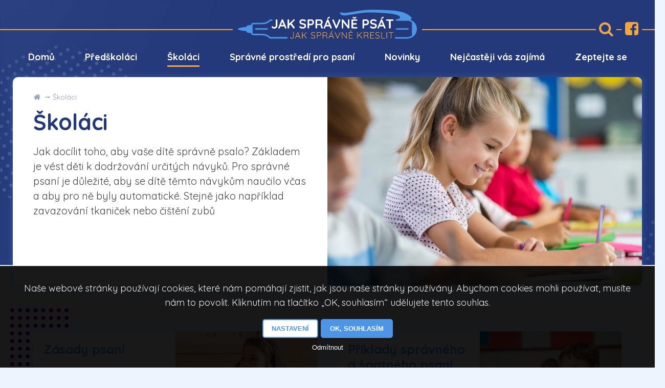

--- FILE ---
content_type: text/html; charset=utf-8
request_url: https://www.jak-spravne-psat.cz/skolaci/
body_size: 7003
content:






<!DOCTYPE html>
<html lang="cs" class="responsive-layout"> <head> <meta charset="utf-8"> <meta http-equiv="X-UA-Compatible" content="IE=edge"> <meta name="robots" content="all"> <meta name="description" content=""> <link rel="alternate" hreflang="cs" href="https://www.jak-spravne-psat.cz/cs/skolaci/"> <meta name="author" content="JIROUT REKLAMNÍ AGENTURA s.r.o."> <meta property="og:title" content="Školáci | Jak správně psát"> <meta property="og:site_name" content="Jak správně psát"> <meta property="og:url" content="https://www.jak-spravne-psat.cz/skolaci/"> <meta property="og:image" content="https://www.jak-spravne-psat.cz/front-module/image/logo_cs.png"> <meta property="og:description" content=""> <meta content="width=device-width,minimum-scale=1.0" name="viewport"> <title>Školáci | Jak správně psát</title> <link rel="shortcut icon" href="/front-module/image/favicon.ico"> <link href="https://fonts.googleapis.com/css?family=Quicksand:400,700&subset=latin,latin-ext" rel="stylesheet"><script type="text/javascript">WebFontConfig = {
				google: { families: ['Quicksand:400,700:latin,latin-ext'] },
				active:function(){
					document.cookie ='web-font-front-module=1; expires='+(new Date(new Date().getTime() + 86400000)).toGMTString()+'; path=/';
					var html = document.getElementsByTagName('html');
					var htmlClass = html[0].getAttribute('class');
					html[0].setAttribute('class', htmlClass + ' web-font');
				}
			};</script><script src="//ajax.googleapis.com/ajax/libs/webfont/1/webfont.js" type="text/javascript" async defer></script><link href="//fonts.googleapis.com/css?family=Quicksand:400,700&amp;subset=latin,latin-ext" rel="prefetch"><link async defer rel="stylesheet" type="text/css" href="/front-module/temp/cssloader-30dedb3eb1b3.css?1642066366"> </head> <body> <!-- Google Tag Manager (noscript) --> <div class="header-wrapper"> <div class="logo"> <a title="Jak správně psát" href="/"> <img src="/front-module/image/logo_cs.svg" alt="Jak správně psát" loading="lazy"> </a> </div> <div class="buttons-wrapper"> <div class="content"> <div class="left-buttons"> <a href="#" class="domain-menu-control" data-menu="main-domain-menu">Menu</a> </div> <div class="right-buttons"> <a href="#" class="search-control"></a> <a href="https://www.facebook.com/jakspravnepsat/" target="_blank" class="facebook"></a> </div> </div> </div> <div class="search-form-wrapper"> <div class="content"> <div class="search-form-content"> <form action="/search/" method="get" id="frm-BaseSearchForm"> <div class="white-block"> <input type="text" name="query" placeholder="Co hledáte?" id="frm-BaseSearchForm-query"> <button type="submit" name="send" value="Hledat"></button> </div> <!--[if IE]><input type=IEbug disabled style="display:none"><![endif]--> </form> </div> </div> </div> <div class="content"> <div class="main-menu"> <div class="main-domain-menu-wrapper domain-menu-wrapper-main-domain-menu"> <ul class="domain-menu fix-right-edge" data-menu="main-domain-menu"> <li> <a href="#" class="domain-menu-control" data-menu="main-domain-menu-item-233"></a> <a href="/" data-menu="main-domain-menu-item-233"> <span class="text">Domů</span> </a> <ul class="level-2" data-menu="main-domain-menu-item-233"> <li> <a href="#">Cíle a popis projektu</a> </li> </ul> </li> <li> <a href="#" class="domain-menu-control" data-menu="main-domain-menu-item-547"></a> <a href="/predskolaci/" data-menu="main-domain-menu-item-547"> <span class="text">Předškoláci</span> </a> <ul class="level-2" data-menu="main-domain-menu-item-547"> <li> <a href="/grafomotorika/" class="dms-1 item-548" > <span class="image"><img loading="lazy" src="/file/image/optimized/domain-menu-item-main/guidpost/main1-0c8696f1f5af20f43422d9e36f096af3.jpg" alt="Grafomotorika"></span><br> <span class="text">Grafomotorika</span> </a> Grafomotorika je soubor psychických činností. Jde o pohyby ruky při psaní a kreslení, které jsou řízeny psychikou. </li> <li> <a href="/co-by-mely-deti-umet-nez-jdou-do-skoly/" class="dms-1 item-549" > <span class="image"><img loading="lazy" src="/file/image/optimized/domain-menu-item-main/guidpost/co-by-melo-dite-umet-edc325eb621067a513c614cdd07ae50c.jpg" alt="Co by měly děti umět + desatero"></span><br> <span class="text">Co by měly děti umět + desatero</span> </a> Následující body nejsou výčtem všech dovedností, ale mají sloužit k určité orientaci rodičů, co by měl jejich předškolák přibližně zvládnout v době zápisu do školy. </li> <li> <a href="/cim-psat-a-kreslit/" class="dms-1 item-556" > <span class="image"><img loading="lazy" src="/file/image/optimized/domain-menu-item-main/guidpost/shutterstock-272624282-501x390-9d942d9d94870106fef60dc107e43213.jpg" alt="Čím psát a kreslit"></span><br> <span class="text">Čím psát a kreslit</span> </a> Již malým dětem předkládáme různé psací a kreslicí potřeby. To patří k jejich správnému rozvoji, ale v první řadě je vždy důležité mít na mysli bezpečnost dítěte. </li> <li> <a href="/psani-levaku/" class="dms-1 item-559" > <span class="image"><img loading="lazy" src="/file/image/optimized/domain-menu-item-main/guidpost/psani-levaku-1dc93520abbc95de8fd78f8bcf5d2c2b.jpg" alt="Psaní leváků"></span><br> <span class="text">Psaní leváků</span> </a> Leváctví není nemoc a není třeba mít obavy. Levorukost je běžným jevem, který je v současnosti ve školním prostředí přijímán bez rozpaků učitele. </li> <li> <a href="/kreslenim-k-hezkemu-psani/" class="dms-1 item-557" > <span class="image"><img loading="lazy" src="/file/image/optimized/domain-menu-item-main/guidpost/kreslenim-k-hezkemu-psani-267a676738e0221f49071766f43d4de7.jpg" alt="Kreslením k hezkému psaní"></span><br> <span class="text">Kreslením k hezkému psaní</span> </a> Uvolňovací cviky jsou důležitou součástí při přípravě dítěte pro psaní. </li> </ul> </li> <li class="active"> <a href="#" class="domain-menu-control" data-menu="main-domain-menu-item-560"></a> <a href="/skolaci/" class="active" data-menu="main-domain-menu-item-560"> <span class="text">Školáci</span> </a> <ul class="level-2" data-menu="main-domain-menu-item-560"> <li> <a href="/zasady-psani/" class="dms-1 item-565" > <span class="image"><img loading="lazy" src="/file/image/optimized/domain-menu-item-main/guidpost/main-b6349054ee675342564e2f008e054155.jpg" alt="Zásady psaní"></span><br> <span class="text">Zásady psaní</span> </a> Jak docílit toho, aby vaše dítě správně psalo? Základem je vést děti k dodržování určitých návyků. </li> <li> <a href="/priklady-spravneho-a-spatneho-psani/" class="dms-1 item-564" > <span class="image"><img loading="lazy" src="/file/image/optimized/domain-menu-item-main/guidpost/main-5-f281d6f28d772d2694a020b0a881b4dc.jpg" alt="Příklady správného a špatného psaní"></span><br> <span class="text">Příklady správného a špatného psaní</span> </a> Správné psaní a především úchop psacích potřeb není tak jednoduchý, jak se může na první pohled zdát. </li> <li> <a href="/kreslenim-k-hezkemu-psani/" class="dms-1 item-563" > <span class="image"><img loading="lazy" src="/file/image/optimized/domain-menu-item-main/guidpost/kreslenim-k-hezkemu-psani-267a676738e0221f49071766f43d4de7.jpg" alt="Kreslením k hezkému psaní"></span><br> <span class="text">Kreslením k hezkému psaní</span> </a> Uvolňovací cviky jsou důležitou součástí při přípravě dítěte pro psaní. S jejich pomocí dochází k postupnému uvolnění ruky, které je důležité, aby dítě nepsalo křečovitě nebo příliš netlačilo na psací potřeby, ale také k nácviku jednotlivých tahů potřebných k psaní písmen. </li> <li> <a href="/psani-levaku/" class="dms-1 item-589" > <span class="image"><img loading="lazy" src="/file/image/optimized/domain-menu-item-main/guidpost/foto-levaci-f55d0add199d7cd0d84d4076c93167bd.jpg" alt="Psaní leváků"></span><br> <span class="text">Psaní leváků</span> </a> Leváctví není nemoc a není třeba mít obavy. Levorukost je běžným jevem, který je v současnosti ve školním prostředí přijímán bez rozpaků učitele. Odborné zdroje uvádějí, že v dnešní populaci je přibližně 10 % leváků, přičemž většina připadá na mužskou část populace. </li> <li> <a href="/cim-psat-a-kreslit/" class="dms-1 item-561" > <span class="image"><img loading="lazy" src="/file/image/optimized/domain-menu-item-main/guidpost/shutterstock-272624282-501x390-9d942d9d94870106fef60dc107e43213.jpg" alt="Čím psát a kreslit"></span><br> <span class="text">Čím psát a kreslit</span> </a> Již malým dětem předkládáme různé psací a kreslicí potřeby. To patří k jejich správnému rozvoji, ale v první řadě je vždy důležité mít na mysli bezpečnost dítěte. Proto volíme takové výrobky, které nemají ostrý hrot nebo drobné součásti, které by mohlo dítě spolknout. </li> <li> <a href="/pismo-ve-skole/" class="dms-1 item-567" > <span class="image"><img loading="lazy" src="/file/image/optimized/domain-menu-item-main/guidpost/main-1-586x390-4abb57eaccc705f08371d9ee3ae39f13.jpg" alt="Písmo ve škole"></span><br> <span class="text">Písmo ve škole</span> </a> Otázka povinné normy písma se stala v minulých letech předmětem diskusí. </li> <li> <a href="/video-uvolnovaci-cviky/" class="dms-1 item-566" > <span class="image"><img loading="lazy" src="/file/image/optimized/domain-menu-item-main/guidpost/video-uvolnovaci-cviky-be03990375b38145224e4fdf82979ced.jpg" alt="Video - uvolňovací cviky"></span><br> <span class="text">Video - uvolňovací cviky</span> </a> Při nácviku správného psaní je třeba uvolňovat ruku a vést dítě k správnému sezení. </li> </ul> </li> <li> <a href="#" class="domain-menu-control" data-menu="main-domain-menu-item-568"></a> <a href="/spravne-prostredi-pro-psani/" data-menu="main-domain-menu-item-568"> <span class="text">Správné prostředí pro psaní</span> </a> <ul class="level-2" data-menu="main-domain-menu-item-568"> <li> <a href="/jak-vybrat-spravny-stul-zidli-a-skolni-tasku/" class="dms-1 item-571" > <span class="image"><img loading="lazy" src="/file/image/optimized/domain-menu-item-main/guidpost/main-3-586x390-faf830b6f4e303d5062f2dbb879359d1.jpg" alt="Správný stůl i židle"></span><br> <span class="text">Správný stůl i židle</span> </a> Jednou z věcí, které si zaslouží velkou pozornost při zařizování pracovního koutku, je způsob sezení dítěte. Správné sezení je důležité nejen pro efektivní nácvik psaní, ale především pro zdravý vývoj dětského pohybového systému. </li> <li> <a href="/vyber-vhodneho-osvetleni/" class="dms-1 item-572" > <span class="image"><img loading="lazy" src="/file/image/optimized/domain-menu-item-main/guidpost/osvetleni-1-75d4a2c84223de067cf5d14756647164.jpg" alt="Správné osvětlení"></span><br> <span class="text">Správné osvětlení</span> </a> Dítě musí na psaní dobře vidět a tato činnost pro ně z hlediska oční pohody musí být co nejméně zatěžující, proto jsme se na toto téma zeptali odborníka Ing. Pavla Novotného ze společnosti EXX, s. r. o. (zřizovatel Nadace Leontinka), který nám poskytl mnoho užitečných informací. </li> <li> <a href="/cim-psat-a-kreslit/" class="dms-1 item-570" > <span class="image"><img loading="lazy" src="/file/image/optimized/domain-menu-item-main/guidpost/shutterstock-272624282-501x390-9d942d9d94870106fef60dc107e43213.jpg" alt="Čím psát a kreslit"></span><br> <span class="text">Čím psát a kreslit</span> </a> Již malým dětem předkládáme různé psací a kreslicí potřeby. To patří k jejich správnému rozvoji, ale v první řadě je vždy důležité mít na mysli bezpečnost dítěte. Proto volíme takové výrobky, které nemají ostrý hrot nebo drobné součásti, které by mohlo dítě spolknout. </li> <li> <a href="/video-uvolnovaci-cviky/" class="dms-1 item-569" > <span class="image"><img loading="lazy" src="/file/image/optimized/domain-menu-item-main/guidpost/video-uvolnovaci-cviky-be03990375b38145224e4fdf82979ced.jpg" alt="Video - uvolňovací cviky"></span><br> <span class="text">Video - uvolňovací cviky</span> </a> Při nácviku správného psaní je třeba uvolňovat ruku a vést dítě k správnému sezení. Často se ale v praxi zapomíná na to, že i po skončení je vhodné uvolnit svaly, které byly touto činností přetěžovány. </li> </ul> </li> <li> <a href="/contributions/" > <span class="text">Novinky</span> </a> </li> <li> <a href="#" class="domain-menu-control" data-menu="main-domain-menu-item-574"></a> <a href="/co-rodice-zajima/" data-menu="main-domain-menu-item-574"> <span class="text">Nejčastěji vás zajímá</span> </a> <ul class="level-2" data-menu="main-domain-menu-item-574"> <li> <a href="/co-rodice-zajima/" class="dms-1 item-575" > <span class="image"><img loading="lazy" src="/file/image/optimized/domain-menu-item-main/guidpost/co-rodice-zajima-fde9f6a4f714b96f290eb6cde10c1df8.jpg" alt="Co rodiče zajímá"></span><br> <span class="text">Co rodiče zajímá</span> </a> Nejčastější rodičovské dotazy spojené s tematikou správného psaní. </li> <li> <a href="/slovnicek/" class="dms-1 item-576" > <span class="image"><img loading="lazy" src="/file/image/optimized/domain-menu-item-main/guidpost/slovnicek-4517e0433ec0462adfbf7fe13939b0c6.jpg" alt="Slovníček"></span><br> <span class="text">Slovníček</span> </a> V následujícím přehledu naleznete vysvětlení odborných pojmů, se kterými se v souvislosti se správným psaním můžete setkat. </li> </ul> </li> <li> <a href="#" class="domain-menu-control" data-menu="main-domain-menu-item-577"></a> <a href="/poradna-cg-1/" data-menu="main-domain-menu-item-577"> <span class="text">Zeptejte se</span> </a> <ul class="level-2" data-menu="main-domain-menu-item-577"> <li> <a href="/poradna/" class="dms-1 item-578" > <span class="image"><img loading="lazy" src="/file/image/optimized/domain-menu-item-main/guidpost/zeptejte-se-poradna-8b1f2dba83c49fc411cd3360550b6385.jpg" alt="Poradna"></span><br> <span class="text">Poradna</span> </a> </li> <li> <a href="/uzitecne-odkazy/" class="dms-1 item-579" > <span class="image"><img loading="lazy" src="/file/image/optimized/domain-menu-item-main/guidpost/uzitecne-odkazy-9cfeff2806ec65f04c77331b8bb60895.jpg" alt="Užitečné odkazy"></span><br> <span class="text">Užitečné odkazy</span> </a> Kontakty na specializovaná pracoviště. Použitá literatura a zdroje informací. </li> </ul> </li> </ul> </div> </div> <div class="main-info"> <div class="main-info-image"> <img src="/file/image/optimized/header-image/big/skolaci-76149afed30974f96587b1cd258d69d4.jpg" alt="Školáci"> </div> <div class="main-info-content"> <div class="breadcrumb-menu-wrapper"> <a class="root" title="Úvod" href="/">Úvod</a><a href="/skolaci/">Školáci</a> </div> <h1>Školáci</h1> <div class="pretext"> Jak docílit toho, aby vaše dítě správně psalo? Základem je vést děti k dodržování určitých návyků. Pro správné psaní je důležité, aby se dítě těmto návykům naučilo včas a aby pro ně byly automatické. Stejně jako například zavazování tkaniček nebo čištění zubů </div> </div> </div> </div> </div> <div class="main-wrapper predskolaci"> <div class="content"> <div class="menu-guidpost-wrapper"> <div class="menu-guidpost-content"> <div class="menu-guidpost-item"> <a href="/zasady-psani/"> <span class="image"> <img loading="lazy" src="/file/image/optimized/domain-menu-item-main/guidpost/main-b6349054ee675342564e2f008e054155.jpg" alt="Zásady psaní"> </span> <span class="content"> <h3>Zásady psaní</h3> <p class="paragraph-smaller">Jak docílit toho, aby vaše dítě správně psalo? Základem je vést děti k dodržování určitých návyků.</p> </span> </a> </div> <div class="menu-guidpost-item"> <a href="/priklady-spravneho-a-spatneho-psani/"> <span class="image"> <img loading="lazy" src="/file/image/optimized/domain-menu-item-main/guidpost/main-5-f281d6f28d772d2694a020b0a881b4dc.jpg" alt="Příklady správného a špatného psaní"> </span> <span class="content"> <h3>Příklady správného a špatného psaní</h3> <p class="paragraph-smaller">Správné psaní a především úchop psacích potřeb není tak jednoduchý, jak se může na první pohled zdát.</p> </span> </a> </div> <div class="menu-guidpost-item"> <a href="/kreslenim-k-hezkemu-psani/"> <span class="image"> <img loading="lazy" src="/file/image/optimized/domain-menu-item-main/guidpost/kreslenim-k-hezkemu-psani-267a676738e0221f49071766f43d4de7.jpg" alt="Kreslením k hezkému psaní"> </span> <span class="content"> <h3>Kreslením k hezkému psaní</h3> <p class="paragraph-smaller">Uvolňovací cviky jsou důležitou součástí při přípravě dítěte pro psaní. S jejich pomocí dochází k postupnému uvolnění ruky, které je důležité, aby dítě nepsalo křečovitě nebo příliš netlačilo na psací potřeby, ale také k nácviku jednotlivých tahů potřebných k psaní písmen.</p> </span> </a> </div> <div class="menu-guidpost-item"> <a href="/psani-levaku/"> <span class="image"> <img loading="lazy" src="/file/image/optimized/domain-menu-item-main/guidpost/foto-levaci-f55d0add199d7cd0d84d4076c93167bd.jpg" alt="Psaní leváků"> </span> <span class="content"> <h3>Psaní leváků</h3> <p class="paragraph-smaller">Leváctví není nemoc a není třeba mít obavy. Levorukost je běžným jevem, který je v současnosti ve školním prostředí přijímán bez rozpaků učitele. Odborné zdroje uvádějí, že v dnešní populaci je přibližně 10 % leváků, přičemž většina připadá na mužskou část populace.</p> </span> </a> </div> <div class="menu-guidpost-item"> <a href="/cim-psat-a-kreslit/"> <span class="image"> <img loading="lazy" src="/file/image/optimized/domain-menu-item-main/guidpost/shutterstock-272624282-501x390-9d942d9d94870106fef60dc107e43213.jpg" alt="Čím psát a kreslit"> </span> <span class="content"> <h3>Čím psát a kreslit</h3> <p class="paragraph-smaller">Již malým dětem předkládáme různé psací a kreslicí potřeby. To patří k jejich správnému rozvoji, ale v první řadě je vždy důležité mít na mysli bezpečnost dítěte. Proto volíme takové výrobky, které nemají ostrý hrot nebo drobné součásti, které by mohlo dítě spolknout.</p> </span> </a> </div> <div class="menu-guidpost-item"> <a href="/pismo-ve-skole/"> <span class="image"> <img loading="lazy" src="/file/image/optimized/domain-menu-item-main/guidpost/main-1-586x390-4abb57eaccc705f08371d9ee3ae39f13.jpg" alt="Písmo ve škole"> </span> <span class="content"> <h3>Písmo ve škole</h3> <p class="paragraph-smaller">Otázka povinné normy písma se stala v minulých letech předmětem diskusí.</p> </span> </a> </div> <div class="menu-guidpost-item"> <a href="/video-uvolnovaci-cviky/"> <span class="image"> <img loading="lazy" src="/file/image/optimized/domain-menu-item-main/guidpost/video-uvolnovaci-cviky-be03990375b38145224e4fdf82979ced.jpg" alt="Video - uvolňovací cviky"> </span> <span class="content"> <h3>Video - uvolňovací cviky</h3> <p class="paragraph-smaller">Při nácviku správného psaní je třeba uvolňovat ruku a vést dítě k správnému sezení.</p> </span> </a> </div> </div> </div> </div> </div> <div class="footer-wrapper"> <div class="background-footer"> <div class="content"> <div class="column3"> <div class="column first yellow-border"> <div class="footer-domain-menu-wrapper domain-menu-wrapper-footer-domain-menu"> <ul class="domain-menu" data-menu="footer-domain-menu"> <li> <a href="/" > <span class="text">Domů</span> </a> </li> <li> <a href="/predskolaci/" > <span class="text">Předškoláci</span> </a> </li> <li class="active"> <a href="/skolaci/" class="active" > <span class="text">Školáci</span> </a> </li> <li> <a href="/spravne-prostredi-pro-psani/" > <span class="text">Správné prostředí ke psaní</span> </a> </li> <li> <a href="/co-rodice-zajima/" > <span class="text">Nejčastěji vás zajímá</span> </a> </li> <li> <a href="/poradna-cg-1/" > <span class="text">Zeptejte se</span> </a> </li> </ul> </div> </div> <div class="column second yellow-border"> <a href="/author-1/" class="author-row-link"> <div class="author-row"> <table> <tr> <td class="author-image"> <img src="/file/image/optimized/author-other/big/jan-johnova-49e30d94d4e29eb7e7df5e48c00f1a64.png" alt="PhDr. Jana Johnová Ph.D." loading="lazy"> </td> <td class="author-content"> <h6>PhDr. Jana Johnová Ph.D.</h6> <div class="position">Odborná garantka projektu</div> Odbornou garantkou projektu, která bude odpovídat na vaše otázky spojené s tematikou správného psaní, je PhDr. Jana Johnová, Ph.D.. <div class="padding-20-0-0-0"><a href="/author-1/" class="button-b">více informací</a></div> </td> </tr> </table> </div> </a> </div> <div class="column third yellow-border"> <a href="http://www.centropen.cz" class="footer-centropen-link" target="_blank"> <p>Projekt <strong>Jak správně psát</strong> by nevznikl bez podpory společnosti CENTROPEN. Díky této pomoci mohou všichni zdarma využívat ONLINE PORADNU a získat tak cenné odpovědi na svůj konkrétní dotaz.</p> <img src="/front-module/image/homepage-footer.png" class="image" alt="" loading="lazy"> </a> </div> </div> <div class="footer-content"> <div class="copyright">© Centropen, a.s. - všechna práva vyhrazena</div> <div class="author"><a href="/author/"><img src="/front-module/image/jirout.svg" alt="JIROUT REKLAMNÍ AGENTURA s.r.o." loading="lazy"></a></div> </div> <span class="open-cookie-popup">Nastavení souborů cookies</span> </div> </div> </div> <div id="eu-cookies"> <p>Naše webové stránky používají cookies, které nám pomáhají zjistit, jak jsou naše stránky používány. Abychom cookies mohli používat, musíte nám to povolit. Kliknutím na tlačítko „OK, souhlasím“ udělujete tento souhlas.</p> <div class="button-list"> <button class="button-cookie-c setting-accept-cookie">Nastavení</button> <button class="button-cookie-b accept-cookie">OK, souhlasím</button> <br> <button class="button-no-style no-accept-cookie">Odmítnout</button> </div> </div> <div class="overlay-cookies-wrapper"> <div class="overlay-cookies-content"> <div class="overlay-cookies-text"> <div class="overlay-cookies-padding"> <div class="close"></div> <h5>Nastavení souborů cookies</h5> <p>Cookies jsou malé soubory, které webové stránky (i ty naše) ukládají ve Vašem webovém prohlížeči. Obsahy těchto souborů jsou vyměňovány mezi Vaším prohlížečem a našimi servery, případně se servery našich partnerů. Některé cookies potřebujeme, aby webová stránka mohla správně fungovat, některé potřebujeme k marketingové a statistické analytice. Zde si můžete nastavit, které cookies budeme moci používat.</p> </div> <form method="post" action=""> <div class="input-wrapper"> <h5 data-description-wrapper="necessarily-cookie-description">Nezbytné cookies</h5> <div class="input-wrapper-form"> <input type="radio" name="eu_cookie_necessarily" value="yes" id="eu_cookie_necessarily" checked="checked"> <label for="eu_cookie_necessarily">Nezbytné cookies</label> </div> <div class="input-wrapper-description" id="necessarily-cookie-description"> <p>Jedná se o technické soubory, které jsou nezbytné ke správnému chování našich webových stránek a všech jejich funkcí. Používají se mimo jiné k ukládání produktů v nákupním košíku, zobrazování produktů na přání, ovládání filtrů, osobního nastavení a také nastavení souhlasu s uživáním cookies. Pro tyto cookies není zapotřebí Váš souhlas a není možné jej ani odebrat.</p> </div> </div> <div class="input-wrapper"> <h5 data-description-wrapper="analytical-cookie-description">Analytické cookies</h5> <div class="input-wrapper-form"> <input type="radio" name="eu_cookie_analytical" value="yes" id="eu_cookie_analytical_yes"> <label for="eu_cookie_analytical_yes">Povolit</label> <input type="radio" name="eu_cookie_analytical" value="no" id="eu_cookie_analytical_no"> <label for="eu_cookie_analytical_no">Zakázat</label> </div> <div class="input-wrapper-description" id="analytical-cookie-description"> <p>Tyto cookies nám umožňují měřit výkonnost našich webových stránek a našich online kampaní. S jejich pomocí zjišťujeme počet návštěv, zdroj návštěv a další parametry. Shromážděné údaje zjišťujeme v agregované podobě, která nám neumožňuje údaje dohledat ke konkrétnímu uživateli. Pokud tyto cookies deaktivujete, nebudeme moci analyzovat výkonnost našich webových stránek a optimalizovat je pro co nejsnažší užívání.</p> </div> </div> <div class="input-wrapper"> <h5 data-description-wrapper="marketing-cookie-description">Marketingové cookies</h5> <div class="input-wrapper-form"> <input type="radio" name="eu_cookie_marketing" value="yes" id="eu_cookie_marketing_yes"> <label for="eu_cookie_marketing_yes">Povolit</label> <input type="radio" name="eu_cookie_marketing" value="no" id="eu_cookie_marketing_no"> <label for="eu_cookie_marketing_no">Zakázat</label> </div> <div class="input-wrapper-description" id="marketing-cookie-description"> <p>Tyto cookies nám umožňují lépe cílit a vyhodnocovat marketingové kampaně.</p> </div> </div> <div class="input-wrapper"> <button class="save-cookie button-cookie-b">Uložit nastavení</button> <button class="save-all-cookie button-cookie-b">Souhlasím s použitím všech cookies</button> </div> </form> </div> </div> </div><script>
		var Previous = "Předchozí (levá šipka)",
			Next = "Následující (pravá šipka)",
			Of = "z",
			Close = "Zavřít";
	</script><script async defer type="text/javascript" src="/front-module/temp/jsloader-93393575b6de.js?1641977210"></script><script type="application/ld+json">
	{
		"@context": "https://schema.org",
		"@type": "NewsArticle",
		"mainEntityOfPage": {
			"@type": "WebPage",
			"@id": "https:\/\/www.jak-spravne-psat.cz\/skolaci\/"
		},
		"headline": "Školáci",
			"image": [
				"https://www.jak-spravne-psat.cz/file/image/optimized/header-image/big/skolaci-76149afed30974f96587b1cd258d69d4.jpg"
			],
		"datePublished": "2020-08-25T08:00:15",
		"dateModified": "2020-10-15T15:57:56",
		"author": {
			"@type": "Person",
			"name": "CENTROPEN, a.s."
		},
		"publisher": {
			"@type": "Organization",
			"name": "CENTROPEN, a.s.",
			"logo": {
				"@type": "ImageObject",
				"url": "http://centropen.cz/VAADIN/themes/frontend/img/logo_cz.png"
			}
		}
	}
	</script><script src="https://www.google.com/recaptcha/api.js" async defer></script><script>
		function onSubmit(token) {
			document.getElementById("demo-form").submit();
		}
	</script> </body> </html>


--- FILE ---
content_type: image/svg+xml
request_url: https://www.jak-spravne-psat.cz/front-module/image/logo_cs.svg
body_size: 32123
content:
<?xml version="1.0" encoding="utf-8"?>
<!-- Generator: Adobe Illustrator 15.1.0, SVG Export Plug-In . SVG Version: 6.00 Build 0)  -->
<!DOCTYPE svg PUBLIC "-//W3C//DTD SVG 1.1//EN" "http://www.w3.org/Graphics/SVG/1.1/DTD/svg11.dtd">
<svg version="1.1" id="Vrstva_1" xmlns="http://www.w3.org/2000/svg" xmlns:xlink="http://www.w3.org/1999/xlink" x="0px" y="0px"
	 width="350px" height="57px" viewBox="0 0 350 57" enable-background="new 0 0 350 57" xml:space="preserve">
<g>
	<path fill="#FFFFFF" d="M75.637,18.905c-0.427,0-0.804,0.15-1.128,0.449c-0.325,0.299-0.487,0.671-0.487,1.115V31.23
		c0,0.496-0.137,0.957-0.41,1.385c-0.272,0.428-0.632,0.769-1.075,1.025c-0.444,0.256-0.923,0.385-1.436,0.385
		c-0.427,0-0.806-0.063-1.141-0.192c-0.333-0.129-0.67-0.347-1.012-0.653c-0.206-0.203-0.433-0.384-0.68-0.537
		c-0.247-0.154-0.5-0.231-0.756-0.231c-0.324,0-0.653,0.146-0.987,0.437c-0.333,0.291-0.499,0.649-0.499,1.076
		c0,0.291,0.103,0.59,0.309,0.896c0.528,0.734,1.212,1.299,2.049,1.691s1.743,0.59,2.716,0.59c1.146,0,2.179-0.273,3.102-0.82
		c0.922-0.547,1.656-1.264,2.203-2.152s0.82-1.854,0.82-2.896V20.469c0-0.444-0.146-0.816-0.436-1.115S76.115,18.905,75.637,18.905z
		"/>
	<path fill="#FFFFFF" d="M88.45,19.828c-0.12-0.324-0.313-0.576-0.577-0.756c-0.266-0.18-0.551-0.269-0.858-0.269
		c-0.325-0.034-0.628,0.043-0.91,0.23c-0.283,0.188-0.492,0.452-0.628,0.794L79.096,35.15c-0.052,0.172-0.077,0.334-0.077,0.488
		c0,0.375,0.111,0.691,0.333,0.947c0.221,0.258,0.564,0.385,1.026,0.385c0.29,0,0.559-0.09,0.806-0.269
		c0.249-0.181,0.433-0.433,0.551-0.757l1.329-3.127h7.643l1.331,3.102c0.137,0.324,0.329,0.581,0.576,0.77
		c0.248,0.188,0.525,0.281,0.833,0.281c0.359,0,0.688-0.137,0.987-0.41c0.298-0.272,0.449-0.641,0.449-1.103
		c0-0.188-0.043-0.394-0.129-0.614L88.45,19.828z M84.318,29.874l2.552-5.998l2.572,5.998H84.318z"/>
	<path fill="#FFFFFF" d="M105.085,26.629l5.582-5.341c0.308-0.307,0.462-0.641,0.462-0.999c0-0.342-0.133-0.679-0.398-1.013
		c-0.265-0.333-0.602-0.5-1.012-0.5c-0.444,0-0.863,0.197-1.255,0.589l-8.202,8.08v-6.977c0-0.444-0.141-0.816-0.422-1.115
		c-0.282-0.299-0.663-0.449-1.141-0.449c-0.479,0-0.872,0.15-1.181,0.449c-0.307,0.299-0.461,0.671-0.461,1.115v14.811
		c0,0.445,0.146,0.816,0.437,1.115c0.29,0.299,0.674,0.449,1.152,0.449c0.495,0,0.89-0.15,1.18-0.449s0.435-0.67,0.435-1.115v-4.034
		l2.426-2.321l5.57,7.331c0.29,0.394,0.675,0.591,1.153,0.591c0.443,0,0.845-0.15,1.205-0.449c0.359-0.299,0.537-0.688,0.537-1.166
		c0-0.377-0.119-0.728-0.358-1.051L105.085,26.629z"/>
	<path fill="#FFFFFF" d="M131.835,28.016c-0.512-0.402-1.157-0.731-1.936-0.986c-0.776-0.257-1.678-0.479-2.704-0.667
		c-0.785-0.154-1.461-0.329-2.023-0.525c-0.564-0.196-0.996-0.461-1.294-0.794c-0.299-0.333-0.449-0.756-0.449-1.269
		c0-0.427,0.128-0.803,0.384-1.128c0.256-0.324,0.637-0.58,1.142-0.769c0.504-0.188,1.123-0.282,1.857-0.282
		c0.444,0,0.922,0.072,1.436,0.218c0.513,0.146,1,0.324,1.46,0.538c0.462,0.213,0.83,0.44,1.103,0.679
		c0.205,0.154,0.436,0.23,0.692,0.23c0.392,0,0.733-0.154,1.023-0.462c0.292-0.308,0.438-0.649,0.438-1.024
		c0-0.513-0.249-0.965-0.744-1.358c-0.597-0.512-1.371-0.935-2.319-1.269c-0.947-0.333-1.978-0.5-3.088-0.5
		c-1.179,0-2.255,0.206-3.229,0.615c-0.976,0.411-1.747,1.008-2.319,1.794c-0.574,0.786-0.859,1.735-0.859,2.845
		c0,0.734,0.119,1.396,0.358,1.986c0.24,0.589,0.594,1.101,1.064,1.537c0.47,0.437,1.055,0.795,1.755,1.076
		c0.701,0.283,1.512,0.492,2.435,0.627c0.975,0.138,1.777,0.33,2.409,0.578c0.632,0.247,1.102,0.55,1.41,0.909
		c0.307,0.357,0.461,0.794,0.461,1.307c0,0.428-0.163,0.809-0.486,1.141c-0.325,0.334-0.752,0.599-1.281,0.795
		c-0.529,0.195-1.11,0.295-1.742,0.295c-0.94,0-1.73-0.137-2.37-0.41c-0.642-0.273-1.286-0.674-1.936-1.204
		c-0.257-0.206-0.547-0.308-0.872-0.308c-0.427,0-0.78,0.149-1.063,0.449c-0.282,0.297-0.422,0.645-0.422,1.036
		c0,0.24,0.059,0.479,0.179,0.718c0.12,0.239,0.291,0.453,0.513,0.641c0.87,0.753,1.784,1.277,2.742,1.576
		c0.957,0.299,2.033,0.449,3.229,0.449c1.162,0,2.242-0.215,3.241-0.642c1-0.427,1.808-1.042,2.422-1.847
		c0.614-0.803,0.923-1.758,0.923-2.868c0-0.872-0.128-1.61-0.385-2.218C132.732,28.921,132.348,28.417,131.835,28.016z"/>
	<path fill="#FFFFFF" d="M146.224,19.674c-0.777-0.512-1.608-0.77-2.498-0.77h-5.843c-0.444,0-0.815,0.15-1.115,0.449
		c-0.299,0.299-0.448,0.671-0.448,1.115v14.811c0,0.445,0.137,0.816,0.409,1.115c0.273,0.299,0.624,0.449,1.051,0.449
		c0.443,0,0.804-0.15,1.076-0.449c0.273-0.299,0.409-0.67,0.409-1.115v-4.842h4.46c0.889,0,1.721-0.262,2.498-0.783
		c0.777-0.52,1.405-1.216,1.883-2.086c0.479-0.872,0.72-1.837,0.72-2.896c0-1.076-0.24-2.05-0.72-2.922
		C147.629,20.878,147,20.187,146.224,19.674z M145.442,26.042c-0.204,0.435-0.461,0.79-0.769,1.063
		c-0.307,0.273-0.624,0.409-0.947,0.409h-4.46v-5.663h4.46c0.324,0,0.641,0.132,0.947,0.397c0.308,0.266,0.564,0.611,0.769,1.039
		c0.206,0.427,0.308,0.889,0.308,1.384C145.749,25.149,145.647,25.606,145.442,26.042z"/>
	<path fill="#FFFFFF" d="M165.841,34.333c-0.223-0.119-0.372-0.291-0.449-0.513c-0.077-0.223-0.128-0.495-0.154-0.82
		c-0.024-0.322-0.072-0.7-0.141-1.128c-0.034-0.461-0.141-0.894-0.32-1.294s-0.427-0.775-0.743-1.128
		c-0.206-0.228-0.46-0.427-0.734-0.616c0.371-0.238,0.725-0.51,1.042-0.857c0.453-0.495,0.812-1.05,1.076-1.665
		c0.265-0.616,0.396-1.247,0.396-1.897c0-1.076-0.238-2.028-0.718-2.857c-0.478-0.828-1.106-1.477-1.883-1.947
		c-0.777-0.469-1.61-0.705-2.498-0.705h-7.381c-0.445,0-0.816,0.15-1.115,0.449c-0.298,0.299-0.448,0.671-0.448,1.115v14.809
		c0,0.445,0.188,0.816,0.564,1.115c0.375,0.299,0.803,0.449,1.282,0.449c0.426,0,0.76-0.15,0.999-0.449
		c0.238-0.299,0.357-0.67,0.357-1.115v-4.971h4.792c0.395,0,0.735,0.047,1.026,0.143c0.29,0.093,0.528,0.23,0.717,0.408
		c0.188,0.181,0.333,0.394,0.436,0.642s0.154,0.519,0.154,0.808c0,0.889,0.089,1.614,0.27,2.178c0.18,0.564,0.414,1.014,0.704,1.346
		c0.29,0.334,0.58,0.587,0.871,0.757c0.188,0.103,0.428,0.185,0.719,0.243c0.291,0.061,0.58,0.061,0.872,0
		c0.29-0.059,0.528-0.201,0.717-0.422c0.291-0.326,0.389-0.696,0.295-1.115C166.452,34.875,166.217,34.555,165.841,34.333z
		 M162.202,26.093c-0.188,0.487-0.428,0.872-0.718,1.154c-0.292,0.281-0.59,0.422-0.896,0.422h-5.612v-5.817h5.612
		c0.461,0,0.892,0.252,1.294,0.756c0.401,0.504,0.603,1.131,0.603,1.883C162.484,25.073,162.39,25.606,162.202,26.093z"/>
	<path fill="#FFFFFF" d="M177.143,19.828c-0.12-0.324-0.312-0.576-0.577-0.756c-0.265-0.18-0.551-0.269-0.857-0.269
		c-0.325-0.034-0.628,0.043-0.91,0.23c-0.281,0.188-0.49,0.452-0.628,0.794l-6.381,15.323c-0.051,0.172-0.077,0.334-0.077,0.488
		c0,0.375,0.11,0.691,0.334,0.947c0.222,0.258,0.563,0.385,1.023,0.385c0.291,0,0.561-0.09,0.809-0.269
		c0.246-0.181,0.431-0.433,0.551-0.757l1.328-3.127h7.643l1.33,3.102c0.138,0.324,0.33,0.581,0.577,0.77
		c0.247,0.188,0.525,0.281,0.833,0.281c0.358,0,0.688-0.137,0.986-0.41c0.298-0.272,0.448-0.641,0.448-1.103
		c0-0.188-0.043-0.394-0.128-0.614L177.143,19.828z M173.011,29.874l2.55-5.998l2.573,5.998H173.011z"/>
	<path fill="#FFFFFF" d="M175.733,17.931c0.084,0,0.181-0.008,0.281-0.026c0.104-0.016,0.205-0.059,0.307-0.128l2.564-1.357
		c0.307-0.154,0.541-0.355,0.703-0.603c0.164-0.248,0.244-0.5,0.244-0.756c0-0.394-0.154-0.701-0.461-0.922
		c-0.31-0.222-0.606-0.333-0.896-0.333c-0.223,0-0.44,0.055-0.654,0.166c-0.215,0.112-0.413,0.244-0.602,0.398l-2.205,1.947
		c-0.119,0.12-0.209,0.236-0.269,0.347c-0.061,0.111-0.09,0.227-0.09,0.346c0,0.273,0.099,0.496,0.294,0.666
		C175.147,17.846,175.409,17.931,175.733,17.931z"/>
	<path fill="#FFFFFF" d="M198.848,18.854c-0.648,0-1.119,0.324-1.409,0.973l-4.718,12.11l-5.149-12.11c-0.289-0.666-0.76-1-1.407-1
		c-0.325,0-0.666,0.133-1.025,0.398c-0.359,0.265-0.539,0.645-0.539,1.14c0,0.104,0.009,0.209,0.026,0.321
		c0.017,0.111,0.052,0.217,0.103,0.32l6.33,14.864c0.136,0.308,0.333,0.542,0.589,0.704c0.257,0.162,0.521,0.252,0.795,0.27
		c0.29,0,0.576-0.082,0.857-0.244c0.283-0.162,0.5-0.412,0.654-0.756l6.329-14.813c0.103-0.239,0.153-0.469,0.153-0.692
		c0-0.427-0.158-0.781-0.474-1.063C199.646,18.995,199.274,18.854,198.848,18.854z"/>
	<path fill="#FFFFFF" d="M216.734,18.905c-0.428,0-0.769,0.138-1.024,0.411s-0.384,0.615-0.384,1.024v11.028l-9.328-11.898
		c-0.119-0.188-0.309-0.329-0.563-0.423c-0.257-0.093-0.504-0.141-0.744-0.141c-0.443,0-0.814,0.15-1.113,0.449
		c-0.3,0.299-0.449,0.671-0.449,1.115v14.94c0,0.41,0.129,0.752,0.385,1.025c0.257,0.272,0.59,0.41,1,0.41
		c0.427,0,0.772-0.138,1.038-0.41c0.265-0.273,0.396-0.615,0.396-1.025V24.466l9.405,11.943c0.119,0.137,0.295,0.241,0.525,0.319
		c0.229,0.076,0.457,0.115,0.68,0.115c0.443,0,0.815-0.15,1.114-0.449s0.449-0.67,0.449-1.115V20.34c0-0.409-0.13-0.75-0.387-1.024
		C217.478,19.042,217.145,18.905,216.734,18.905z"/>
	<path fill="#FFFFFF" d="M224.525,15.292l1.614,1.845c0.222,0.24,0.452,0.424,0.691,0.551c0.239,0.128,0.528,0.193,0.872,0.193
		h0.409c0.342,0,0.633-0.064,0.871-0.193c0.238-0.127,0.471-0.311,0.691-0.551l1.614-1.845c0.153-0.188,0.257-0.333,0.308-0.436
		c0.051-0.102,0.077-0.213,0.077-0.333c0-0.154-0.072-0.299-0.218-0.437c-0.146-0.136-0.337-0.205-0.577-0.205
		c-0.17,0-0.358,0.039-0.563,0.115c-0.205,0.077-0.452,0.209-0.743,0.397l-1.666,1.071l-1.664-1.071
		c-0.53-0.341-0.967-0.512-1.309-0.512c-0.222,0-0.409,0.069-0.563,0.205c-0.154,0.138-0.231,0.283-0.231,0.437
		c0,0.12,0.025,0.23,0.077,0.333C224.269,14.958,224.372,15.104,224.525,15.292z"/>
	<path fill="#FFFFFF" d="M232.111,21.852c0.443,0,0.814-0.132,1.114-0.396c0.299-0.265,0.448-0.611,0.448-1.039
		c0-0.443-0.149-0.807-0.448-1.089c-0.3-0.282-0.671-0.423-1.114-0.423h-8.586c-0.443,0-0.815,0.15-1.113,0.449
		c-0.3,0.299-0.449,0.671-0.449,1.115v14.81c0,0.445,0.149,0.816,0.449,1.115c0.298,0.299,0.67,0.449,1.113,0.449h8.586
		c0.443,0,0.814-0.137,1.114-0.41c0.299-0.272,0.448-0.625,0.448-1.052c0-0.392-0.149-0.737-0.448-1.036
		c-0.3-0.299-0.671-0.449-1.114-0.449h-6.945v-4.74h5.792c0.443,0,0.815-0.133,1.114-0.397c0.3-0.265,0.448-0.611,0.448-1.038
		c0-0.444-0.148-0.808-0.448-1.089c-0.299-0.281-0.671-0.423-1.114-0.423h-5.792v-4.356L232.111,21.852L232.111,21.852z"/>
	<path fill="#FFFFFF" d="M253.7,19.674c-0.777-0.512-1.61-0.77-2.498-0.77h-5.845c-0.443,0-0.814,0.15-1.113,0.449
		c-0.3,0.299-0.449,0.671-0.449,1.115v14.811c0,0.445,0.137,0.816,0.411,1.115c0.272,0.299,0.623,0.449,1.051,0.449
		c0.444,0,0.803-0.15,1.076-0.449c0.271-0.299,0.41-0.67,0.41-1.115v-4.842h4.459c0.888,0,1.721-0.262,2.498-0.783
		c0.776-0.52,1.404-1.216,1.884-2.086c0.478-0.872,0.717-1.837,0.717-2.896c0-1.076-0.239-2.05-0.717-2.922
		C255.105,20.878,254.478,20.187,253.7,19.674z M252.919,26.042c-0.205,0.435-0.461,0.79-0.771,1.063
		c-0.308,0.273-0.624,0.409-0.946,0.409h-4.459v-5.663h4.459c0.322,0,0.64,0.132,0.946,0.397c0.31,0.266,0.564,0.611,0.771,1.039
		c0.206,0.428,0.308,0.889,0.308,1.384C253.227,25.149,253.124,25.606,252.919,26.042z"/>
	<path fill="#FFFFFF" d="M270.063,28.016c-0.512-0.402-1.157-0.731-1.935-0.986c-0.777-0.257-1.679-0.479-2.704-0.667
		c-0.785-0.154-1.46-0.329-2.024-0.525c-0.563-0.196-0.994-0.461-1.294-0.794c-0.299-0.333-0.447-0.756-0.447-1.269
		c0-0.427,0.128-0.803,0.385-1.128c0.256-0.324,0.637-0.58,1.141-0.769c0.503-0.188,1.122-0.282,1.857-0.282
		c0.443,0,0.922,0.072,1.435,0.218s1,0.324,1.461,0.538c0.461,0.213,0.828,0.44,1.103,0.679c0.205,0.154,0.437,0.23,0.691,0.23
		c0.395,0,0.734-0.154,1.025-0.462c0.29-0.308,0.436-0.649,0.436-1.024c0-0.513-0.248-0.965-0.743-1.358
		c-0.598-0.512-1.37-0.935-2.318-1.269c-0.948-0.333-1.979-0.5-3.088-0.5c-1.181,0-2.255,0.206-3.229,0.615
		c-0.975,0.411-1.747,1.008-2.318,1.794c-0.573,0.786-0.859,1.735-0.859,2.845c0,0.734,0.12,1.396,0.359,1.986
		c0.238,0.589,0.594,1.101,1.063,1.537c0.47,0.437,1.055,0.795,1.756,1.076c0.699,0.283,1.511,0.492,2.435,0.627
		c0.975,0.138,1.775,0.33,2.408,0.578c0.634,0.247,1.104,0.55,1.41,0.909c0.309,0.357,0.461,0.794,0.461,1.307
		c0,0.428-0.163,0.809-0.486,1.141c-0.324,0.334-0.751,0.599-1.281,0.795c-0.529,0.195-1.11,0.295-1.742,0.295
		c-0.94,0-1.729-0.137-2.371-0.41c-0.64-0.273-1.285-0.674-1.935-1.204c-0.256-0.206-0.547-0.308-0.871-0.308
		c-0.428,0-0.782,0.149-1.063,0.449c-0.28,0.297-0.423,0.645-0.423,1.036c0,0.24,0.061,0.479,0.18,0.718
		c0.119,0.239,0.289,0.453,0.513,0.641c0.872,0.753,1.785,1.277,2.742,1.576s2.032,0.449,3.229,0.449
		c1.161,0,2.241-0.215,3.242-0.642c0.999-0.427,1.806-1.042,2.421-1.847c0.615-0.803,0.922-1.758,0.922-2.868
		c0-0.872-0.127-1.61-0.384-2.218C270.96,28.921,270.575,28.417,270.063,28.016z"/>
	<path fill="#FFFFFF" d="M280.902,17.931c0.085,0,0.181-0.008,0.281-0.026c0.104-0.016,0.206-0.059,0.31-0.128l2.563-1.357
		c0.308-0.154,0.542-0.355,0.704-0.603c0.163-0.248,0.244-0.5,0.244-0.756c0-0.394-0.153-0.701-0.462-0.922
		c-0.309-0.222-0.605-0.333-0.896-0.333c-0.223,0-0.438,0.055-0.652,0.166c-0.215,0.112-0.415,0.244-0.604,0.398l-2.204,1.947
		c-0.119,0.12-0.209,0.236-0.269,0.347c-0.062,0.111-0.09,0.227-0.09,0.346c0,0.273,0.099,0.496,0.295,0.666
		C280.317,17.846,280.578,17.931,280.902,17.931z"/>
	<path fill="#FFFFFF" d="M282.313,19.828c-0.12-0.324-0.313-0.576-0.577-0.756c-0.266-0.18-0.552-0.269-0.857-0.269
		c-0.325-0.034-0.628,0.043-0.909,0.23c-0.282,0.188-0.492,0.452-0.629,0.794l-6.38,15.323c-0.052,0.172-0.077,0.334-0.077,0.488
		c0,0.375,0.11,0.691,0.332,0.947c0.223,0.258,0.563,0.385,1.024,0.385c0.291,0,0.561-0.09,0.809-0.269
		c0.247-0.181,0.432-0.433,0.551-0.757l1.329-3.127h7.642l1.331,3.102c0.138,0.324,0.329,0.581,0.577,0.77
		c0.247,0.188,0.525,0.281,0.833,0.281c0.358,0,0.688-0.137,0.986-0.41c0.299-0.272,0.448-0.641,0.448-1.103
		c0-0.188-0.042-0.394-0.128-0.614L282.313,19.828z M278.18,29.874l2.551-5.999l2.573,5.999H278.18z"/>
	<path fill="#FFFFFF" d="M303.824,19.316c-0.299-0.273-0.671-0.411-1.113-0.411h-11.379c-0.444,0-0.816,0.133-1.114,0.397
		c-0.3,0.266-0.449,0.62-0.449,1.063c0,0.444,0.149,0.804,0.449,1.076c0.298,0.273,0.67,0.41,1.114,0.41h4.022v13.428
		c0,0.445,0.154,0.816,0.462,1.115c0.309,0.299,0.699,0.449,1.18,0.449c0.495,0,0.899-0.15,1.217-0.449
		c0.316-0.299,0.475-0.67,0.475-1.115V21.852h4.023c0.442,0,0.814-0.132,1.113-0.396c0.3-0.264,0.449-0.62,0.449-1.063
		C304.274,19.947,304.123,19.589,303.824,19.316z"/>
</g>
<g>
	<path fill="#F3A541" d="M105.405,56.668c-0.75,0-1.421-0.209-2.016-0.625c-0.595-0.417-1.047-0.964-1.355-1.643
		c-0.061-0.105-0.09-0.201-0.09-0.283c0-0.155,0.061-0.277,0.179-0.367c0.119-0.09,0.236-0.135,0.356-0.135
		c0.118,0,0.216,0.029,0.294,0.09s0.146,0.133,0.205,0.215c0.227,0.498,0.555,0.902,0.981,1.213c0.429,0.309,0.91,0.465,1.444,0.465
		c0.548,0,1.029-0.115,1.445-0.349c0.416-0.231,0.74-0.556,0.972-0.972c0.231-0.418,0.349-0.893,0.349-1.428v-8.313
		c0-0.146,0.057-0.269,0.169-0.375c0.113-0.106,0.247-0.162,0.4-0.162c0.167,0,0.302,0.056,0.401,0.162
		c0.103,0.106,0.152,0.229,0.152,0.375v8.313c0,0.737-0.166,1.395-0.499,1.971s-0.792,1.029-1.375,1.354
		C106.837,56.503,106.166,56.668,105.405,56.668z"/>
	<path fill="#F3A541" d="M117.268,45.375l-4.335,10.775c-0.048,0.117-0.114,0.207-0.197,0.268c-0.083,0.059-0.179,0.09-0.284,0.09
		c-0.167,0-0.292-0.046-0.375-0.135c-0.083-0.09-0.131-0.199-0.143-0.33c-0.012-0.061-0.006-0.13,0.019-0.214l4.709-11.524
		c0.06-0.131,0.134-0.223,0.223-0.275c0.089-0.055,0.193-0.082,0.313-0.082c0.118,0,0.224,0.033,0.313,0.099
		c0.089,0.067,0.158,0.151,0.205,0.259l4.691,11.473c0.023,0.07,0.036,0.143,0.036,0.213c0,0.168-0.053,0.295-0.161,0.385
		c-0.106,0.089-0.23,0.135-0.375,0.135c-0.118,0-0.223-0.033-0.312-0.099s-0.158-0.151-0.206-0.259l-4.442-10.848L117.268,45.375z
		 M113.967,52.887l0.446-1.054h5.53l0.215,1.054H113.967z"/>
	<path fill="#F3A541" d="M125.902,56.488c-0.167,0-0.301-0.053-0.401-0.159s-0.152-0.238-0.152-0.394V44.555
		c0-0.154,0.054-0.285,0.161-0.393S125.753,44,125.92,44c0.152,0,0.284,0.055,0.391,0.162c0.107,0.105,0.161,0.236,0.161,0.393
		v11.381c-0.012,0.154-0.072,0.285-0.179,0.394C126.186,56.436,126.056,56.488,125.902,56.488z M134.072,44.038
		c0.143,0,0.266,0.053,0.366,0.159c0.102,0.107,0.152,0.228,0.152,0.357c0,0.143-0.054,0.268-0.161,0.373l-8.1,7.584l-0.144-1.213
		l7.494-7.084C133.797,44.098,133.93,44.038,134.072,44.038z M134.268,56.559c-0.155,0-0.285-0.063-0.392-0.195l-5.067-6.367
		l0.838-0.84l5.104,6.459c0.082,0.119,0.123,0.244,0.123,0.373c0,0.191-0.068,0.334-0.205,0.431
		C134.532,56.514,134.398,56.559,134.268,56.559z"/>
	<path fill="#F3A541" d="M147.129,56.668c-0.904,0.012-1.688-0.133-2.354-0.43c-0.667-0.297-1.302-0.742-1.908-1.338
		c-0.06-0.045-0.109-0.107-0.152-0.178c-0.041-0.07-0.063-0.154-0.063-0.25c0-0.145,0.057-0.273,0.169-0.394
		c0.112-0.118,0.241-0.179,0.385-0.179c0.143,0,0.272,0.061,0.392,0.179c0.464,0.5,0.99,0.881,1.579,1.144
		c0.589,0.262,1.222,0.391,1.899,0.391c0.571,0,1.079-0.088,1.525-0.268c0.445-0.179,0.799-0.435,1.061-0.767
		c0.263-0.333,0.393-0.722,0.393-1.16c0-0.547-0.147-0.989-0.446-1.328c-0.297-0.34-0.689-0.618-1.177-0.839
		c-0.488-0.221-1.029-0.419-1.623-0.598c-0.488-0.145-0.952-0.307-1.393-0.49c-0.439-0.186-0.832-0.411-1.178-0.68
		c-0.345-0.268-0.611-0.596-0.803-0.989c-0.189-0.394-0.285-0.867-0.285-1.429c0-0.629,0.166-1.188,0.5-1.676
		c0.333-0.486,0.806-0.871,1.418-1.15c0.611-0.278,1.323-0.42,2.132-0.42c0.702,0,1.376,0.121,2.024,0.357
		c0.648,0.237,1.162,0.588,1.542,1.053c0.179,0.19,0.269,0.363,0.269,0.519c0,0.119-0.061,0.235-0.18,0.356
		c-0.12,0.117-0.25,0.179-0.392,0.179c-0.119,0-0.22-0.042-0.303-0.126c-0.203-0.249-0.458-0.473-0.768-0.67
		c-0.31-0.194-0.651-0.348-1.025-0.454s-0.766-0.16-1.169-0.16c-0.561,0-1.062,0.086-1.508,0.258
		c-0.446,0.175-0.797,0.423-1.053,0.741c-0.256,0.32-0.383,0.708-0.383,1.16c0,0.498,0.142,0.908,0.427,1.23
		c0.285,0.32,0.661,0.584,1.125,0.793s0.956,0.402,1.48,0.58c0.511,0.143,1.002,0.307,1.472,0.49
		c0.469,0.186,0.886,0.413,1.249,0.688c0.363,0.273,0.647,0.617,0.855,1.035c0.207,0.416,0.313,0.938,0.313,1.568
		c0,0.607-0.173,1.152-0.518,1.641c-0.346,0.488-0.817,0.875-1.418,1.16C148.643,56.508,147.939,56.654,147.129,56.668z"/>
	<path fill="#F3A541" d="M159.189,44c0.666,0,1.255,0.152,1.767,0.457c0.511,0.302,0.916,0.723,1.214,1.257
		c0.297,0.534,0.446,1.147,0.446,1.837s-0.149,1.313-0.446,1.863c-0.298,0.555-0.703,0.99-1.214,1.313
		c-0.512,0.322-1.101,0.482-1.767,0.482h-3.781l0.089-0.18v4.925c0,0.142-0.054,0.267-0.161,0.374
		c-0.108,0.107-0.232,0.16-0.375,0.16c-0.167,0-0.298-0.053-0.394-0.16s-0.143-0.232-0.143-0.374V44.538
		c0-0.146,0.054-0.269,0.161-0.375c0.106-0.106,0.231-0.162,0.375-0.162L159.189,44L159.189,44z M159.189,50.174
		c0.464,0,0.869-0.117,1.213-0.348c0.346-0.232,0.616-0.547,0.813-0.946c0.197-0.397,0.295-0.841,0.295-1.329
		c0-0.486-0.098-0.918-0.295-1.293c-0.196-0.376-0.466-0.669-0.813-0.883c-0.344-0.215-0.749-0.32-1.213-0.32h-3.781l0.089-0.16
		v5.387l-0.107-0.106L159.189,50.174L159.189,50.174z"/>
	<path fill="#F3A541" d="M166.377,56.488c-0.177,0-0.323-0.053-0.437-0.159c-0.111-0.106-0.17-0.231-0.17-0.374V44.538
		c0-0.146,0.055-0.269,0.161-0.375c0.107-0.106,0.231-0.162,0.374-0.162h4.818c0.678,0,1.282,0.147,1.818,0.438
		s0.954,0.691,1.258,1.203s0.454,1.088,0.454,1.73c0,0.523-0.094,1.006-0.284,1.445c-0.189,0.438-0.458,0.813-0.803,1.113
		c-0.347,0.305-0.731,0.526-1.161,0.67l-0.623-0.197c0.439,0.037,0.851,0.178,1.23,0.42c0.381,0.244,0.688,0.578,0.919,0.998
		c0.231,0.424,0.354,0.934,0.364,1.527c0.014,0.51,0.039,0.908,0.081,1.192c0.042,0.287,0.104,0.502,0.188,0.644
		c0.083,0.144,0.19,0.256,0.321,0.34c0.119,0.07,0.198,0.172,0.24,0.304c0.042,0.13,0.026,0.255-0.045,0.374
		c-0.047,0.096-0.114,0.164-0.203,0.206c-0.09,0.041-0.185,0.062-0.277,0.062c-0.096,0-0.189-0.023-0.285-0.07
		c-0.168-0.096-0.338-0.244-0.51-0.445c-0.172-0.203-0.313-0.501-0.426-0.895c-0.115-0.392-0.17-0.938-0.17-1.641
		c0-0.463-0.076-0.844-0.225-1.143c-0.148-0.295-0.339-0.525-0.571-0.687c-0.23-0.161-0.487-0.272-0.768-0.339
		c-0.279-0.066-0.543-0.1-0.794-0.1h-4.156l0.197-0.248v5.049c0,0.143-0.048,0.268-0.143,0.374
		C166.657,56.436,166.533,56.488,166.377,56.488z M166.699,50.174h4.478c0.404-0.037,0.785-0.169,1.141-0.402
		c0.357-0.229,0.646-0.549,0.866-0.953s0.33-0.875,0.33-1.409c0-0.679-0.229-1.239-0.687-1.685c-0.457-0.447-1.057-0.67-1.793-0.67
		h-4.264l0.125-0.25v5.617L166.699,50.174z"/>
	<path fill="#F3A541" d="M182.612,45.375l-4.336,10.775c-0.047,0.117-0.112,0.207-0.195,0.268c-0.083,0.059-0.179,0.09-0.285,0.09
		c-0.167,0-0.292-0.046-0.374-0.135c-0.084-0.09-0.131-0.199-0.144-0.33c-0.013-0.061-0.006-0.13,0.019-0.214l4.709-11.524
		c0.061-0.131,0.134-0.223,0.223-0.275c0.09-0.055,0.193-0.082,0.313-0.082s0.223,0.033,0.313,0.099
		c0.089,0.067,0.158,0.151,0.205,0.259l4.691,11.473c0.022,0.07,0.037,0.143,0.037,0.213c0,0.168-0.056,0.295-0.162,0.385
		c-0.106,0.089-0.232,0.135-0.374,0.135c-0.12,0-0.223-0.033-0.313-0.099s-0.159-0.151-0.207-0.259l-4.44-10.848L182.612,45.375z
		 M179.312,52.887l0.446-1.054h5.53l0.213,1.054H179.312z M182.595,43.18c-0.12,0-0.206-0.033-0.26-0.098
		c-0.053-0.064-0.08-0.141-0.08-0.223c0-0.06,0.016-0.116,0.045-0.17c0.028-0.053,0.074-0.104,0.134-0.152l1.587-1.229
		c0.072-0.049,0.148-0.093,0.232-0.135s0.178-0.063,0.287-0.063c0.151,0,0.28,0.05,0.382,0.152c0.101,0.1,0.151,0.229,0.151,0.383
		c0,0.119-0.029,0.227-0.09,0.319c-0.06,0.097-0.144,0.173-0.249,0.231l-1.75,0.873c-0.059,0.025-0.121,0.05-0.186,0.074
		C182.733,43.17,182.665,43.18,182.595,43.18z"/>
	<path fill="#F3A541" d="M199.72,43.984c0.165,0,0.3,0.047,0.4,0.144c0.102,0.095,0.151,0.213,0.151,0.354
		c0,0.084-0.017,0.174-0.055,0.269l-4.762,11.384c-0.06,0.116-0.139,0.206-0.232,0.266c-0.094,0.061-0.189,0.09-0.285,0.09
		c-0.107,0-0.208-0.029-0.304-0.09c-0.095-0.06-0.16-0.141-0.196-0.248l-4.746-11.364c-0.01-0.036-0.022-0.077-0.032-0.125
		c-0.015-0.048-0.021-0.101-0.021-0.16c0-0.153,0.057-0.28,0.17-0.374c0.112-0.096,0.229-0.143,0.349-0.143
		c0.251,0,0.43,0.13,0.535,0.391l4.46,10.67h-0.322l4.39-10.705C199.339,44.104,199.506,43.984,199.72,43.984z"/>
	<path fill="#F3A541" d="M212.403,44c0.154,0,0.276,0.049,0.365,0.145s0.133,0.213,0.133,0.356v11.417
		c0,0.178-0.056,0.318-0.169,0.42c-0.111,0.1-0.239,0.15-0.383,0.15c-0.071,0-0.148-0.014-0.23-0.045
		c-0.084-0.029-0.149-0.074-0.197-0.133l-7.956-10.723l0.304-0.16v10.577c0,0.134-0.048,0.244-0.143,0.341
		c-0.097,0.096-0.215,0.143-0.357,0.143c-0.154,0-0.275-0.047-0.366-0.143c-0.088-0.097-0.133-0.207-0.133-0.341V44.538
		c0-0.181,0.053-0.313,0.161-0.401c0.106-0.091,0.225-0.136,0.355-0.136c0.07,0,0.148,0.017,0.231,0.045
		c0.084,0.029,0.148,0.082,0.195,0.151l7.868,10.597l-0.18,0.321V44.501c0-0.144,0.051-0.263,0.151-0.356
		C212.155,44.049,212.271,44,212.403,44z"/>
	<path fill="#F3A541" d="M217.505,44h6.548c0.142,0,0.267,0.053,0.374,0.152c0.106,0.102,0.16,0.229,0.16,0.385
		c0,0.154-0.054,0.279-0.16,0.375c-0.107,0.095-0.232,0.143-0.374,0.143h-6.138l0.178-0.305v5.014l-0.195-0.232h5.353
		c0.143,0,0.268,0.054,0.375,0.16c0.105,0.107,0.16,0.232,0.16,0.375c0,0.154-0.055,0.281-0.16,0.375
		c-0.107,0.096-0.232,0.144-0.375,0.144h-5.316l0.16-0.179v5.137l-0.089-0.105h6.049c0.142,0,0.267,0.055,0.374,0.16
		c0.106,0.106,0.16,0.232,0.16,0.375c0,0.153-0.054,0.278-0.16,0.375c-0.107,0.096-0.232,0.143-0.374,0.143h-6.548
		c-0.144,0-0.269-0.053-0.375-0.16s-0.16-0.232-0.16-0.374V44.538c0-0.146,0.054-0.269,0.16-0.375
		C217.237,44.055,217.362,44,217.505,44z M220.806,42.182l1.568-1.25c0.097-0.082,0.185-0.142,0.269-0.178
		c0.083-0.033,0.154-0.053,0.214-0.053c0.096,0,0.169,0.025,0.225,0.08c0.053,0.054,0.08,0.117,0.08,0.188
		c0,0.047-0.014,0.096-0.035,0.143c-0.024,0.049-0.061,0.103-0.108,0.162l-1.373,1.461c-0.072,0.107-0.153,0.185-0.25,0.232
		c-0.095,0.049-0.208,0.071-0.339,0.071h-0.195c-0.133,0-0.243-0.022-0.339-0.071c-0.097-0.049-0.186-0.125-0.269-0.232
		l-1.355-1.443c-0.06-0.061-0.1-0.113-0.116-0.161c-0.018-0.047-0.026-0.095-0.026-0.144c0-0.069,0.026-0.135,0.081-0.187
		c0.053-0.054,0.121-0.079,0.205-0.079c0.131,0,0.291,0.069,0.48,0.211l1.605,1.196L220.806,42.182z"/>
	<path fill="#F3A541" d="M233.953,56.488c-0.167,0-0.302-0.053-0.402-0.159s-0.151-0.238-0.151-0.394V44.555
		c0-0.154,0.055-0.285,0.161-0.393c0.107-0.107,0.243-0.162,0.409-0.162c0.155,0,0.287,0.055,0.394,0.162
		c0.106,0.105,0.16,0.236,0.16,0.393v11.381c-0.012,0.154-0.069,0.285-0.179,0.394C234.238,56.436,234.107,56.488,233.953,56.488z
		 M242.123,44.038c0.143,0,0.265,0.053,0.365,0.159c0.102,0.107,0.151,0.228,0.151,0.357c0,0.143-0.054,0.268-0.16,0.373l-8.1,7.584
		l-0.144-1.213l7.491-7.084C241.849,44.098,241.981,44.038,242.123,44.038z M242.319,56.559c-0.153,0-0.284-0.063-0.392-0.195
		l-5.066-6.367l0.84-0.84l5.101,6.459c0.084,0.119,0.125,0.244,0.125,0.373c0,0.191-0.069,0.334-0.205,0.431
		C242.584,56.514,242.45,56.559,242.319,56.559z"/>
	<path fill="#F3A541" d="M246.761,56.488c-0.179,0-0.324-0.053-0.437-0.159c-0.114-0.106-0.171-0.231-0.171-0.374V44.538
		c0-0.146,0.055-0.269,0.16-0.375c0.107-0.106,0.232-0.162,0.375-0.162h4.816c0.679,0,1.284,0.147,1.819,0.438
		s0.954,0.691,1.258,1.203s0.454,1.088,0.454,1.73c0,0.523-0.096,1.006-0.285,1.445c-0.19,0.438-0.456,0.813-0.804,1.113
		c-0.345,0.305-0.729,0.526-1.158,0.67l-0.623-0.197c0.438,0.037,0.849,0.178,1.229,0.42c0.38,0.244,0.688,0.578,0.919,0.998
		c0.231,0.424,0.354,0.934,0.365,1.527c0.011,0.51,0.038,0.908,0.079,1.192c0.043,0.287,0.104,0.502,0.188,0.644
		c0.083,0.144,0.19,0.256,0.32,0.34c0.119,0.07,0.199,0.172,0.241,0.304c0.042,0.13,0.027,0.255-0.044,0.374
		c-0.048,0.096-0.116,0.164-0.206,0.206c-0.089,0.041-0.182,0.062-0.276,0.062c-0.094,0-0.189-0.023-0.285-0.07
		c-0.167-0.096-0.337-0.244-0.508-0.445c-0.173-0.203-0.314-0.501-0.429-0.895c-0.113-0.392-0.17-0.938-0.17-1.641
		c0-0.463-0.074-0.844-0.224-1.143c-0.148-0.295-0.339-0.525-0.569-0.687c-0.232-0.161-0.488-0.272-0.769-0.339
		c-0.279-0.066-0.544-0.1-0.793-0.1h-4.156l0.194-0.248v5.049c0,0.143-0.046,0.268-0.142,0.374
		C247.041,56.436,246.916,56.488,246.761,56.488z M247.082,50.174h4.477c0.405-0.037,0.786-0.169,1.144-0.402
		c0.356-0.229,0.645-0.549,0.865-0.953s0.329-0.875,0.329-1.409c0-0.679-0.229-1.239-0.687-1.685
		c-0.459-0.447-1.058-0.67-1.793-0.67h-4.265l0.124-0.25v5.617L247.082,50.174z"/>
	<path fill="#F3A541" d="M259.356,44h6.547c0.144,0,0.267,0.053,0.374,0.152c0.106,0.102,0.16,0.229,0.16,0.385
		c0,0.154-0.054,0.279-0.16,0.375c-0.107,0.095-0.23,0.143-0.374,0.143h-6.138l0.179-0.305v5.014l-0.195-0.232h5.352
		c0.144,0,0.27,0.054,0.374,0.16c0.108,0.107,0.161,0.232,0.161,0.375c0,0.154-0.053,0.281-0.161,0.375
		c-0.104,0.096-0.23,0.144-0.374,0.144h-5.314l0.159-0.179v5.137l-0.09-0.105h6.049c0.144,0,0.267,0.055,0.374,0.16
		c0.106,0.106,0.16,0.232,0.16,0.375c0,0.153-0.054,0.278-0.16,0.375c-0.107,0.096-0.23,0.143-0.374,0.143h-6.547
		c-0.144,0-0.269-0.053-0.375-0.16c-0.107-0.107-0.161-0.232-0.161-0.374V44.538c0-0.146,0.054-0.269,0.161-0.375
		C259.088,44.055,259.213,44,259.356,44z"/>
	<path fill="#F3A541" d="M273.108,56.668c-0.902,0.012-1.688-0.133-2.354-0.43s-1.304-0.742-1.909-1.338
		c-0.06-0.045-0.11-0.107-0.152-0.178c-0.041-0.07-0.062-0.154-0.062-0.25c0-0.145,0.057-0.273,0.169-0.394
		c0.112-0.118,0.241-0.179,0.384-0.179c0.144,0,0.273,0.061,0.393,0.179c0.464,0.5,0.989,0.881,1.579,1.144
		c0.59,0.262,1.222,0.391,1.898,0.391c0.571,0,1.08-0.088,1.526-0.268c0.444-0.179,0.799-0.435,1.062-0.767
		c0.261-0.333,0.393-0.722,0.393-1.16c0-0.547-0.148-0.989-0.445-1.328c-0.299-0.34-0.689-0.618-1.178-0.839
		c-0.489-0.221-1.029-0.419-1.623-0.598c-0.488-0.145-0.952-0.307-1.393-0.49c-0.439-0.186-0.832-0.411-1.178-0.68
		c-0.345-0.268-0.612-0.596-0.802-0.989c-0.19-0.394-0.285-0.867-0.285-1.429c0-0.629,0.165-1.188,0.498-1.676
		c0.334-0.486,0.806-0.871,1.419-1.15c0.612-0.278,1.322-0.42,2.133-0.42c0.7,0,1.375,0.121,2.023,0.357
		c0.647,0.237,1.161,0.588,1.544,1.053c0.177,0.19,0.267,0.363,0.267,0.519c0,0.119-0.06,0.235-0.179,0.356
		c-0.119,0.117-0.25,0.179-0.393,0.179c-0.118,0-0.22-0.042-0.304-0.126c-0.202-0.249-0.458-0.473-0.768-0.67
		c-0.31-0.194-0.65-0.348-1.024-0.454c-0.375-0.106-0.766-0.16-1.168-0.16c-0.561,0-1.063,0.086-1.509,0.258
		c-0.445,0.175-0.797,0.423-1.052,0.741c-0.257,0.32-0.386,0.708-0.386,1.16c0,0.498,0.144,0.908,0.43,1.23
		c0.285,0.32,0.659,0.584,1.124,0.793c0.464,0.209,0.957,0.402,1.479,0.58c0.512,0.143,1.002,0.307,1.472,0.49
		c0.471,0.186,0.887,0.413,1.248,0.688c0.363,0.273,0.648,0.617,0.857,1.035c0.208,0.416,0.312,0.938,0.312,1.568
		c0,0.607-0.172,1.152-0.518,1.641c-0.345,0.488-0.817,0.875-1.417,1.16C274.622,56.508,273.918,56.654,273.108,56.668z"/>
	<path fill="#F3A541" d="M287.31,55.436c0.144,0,0.268,0.051,0.374,0.152s0.16,0.223,0.16,0.366c0,0.155-0.054,0.282-0.16,0.384
		c-0.106,0.1-0.23,0.15-0.374,0.15h-6.368c-0.154,0-0.283-0.053-0.385-0.16s-0.152-0.232-0.152-0.374V44.538
		c0-0.146,0.055-0.269,0.162-0.375c0.106-0.106,0.242-0.162,0.409-0.162c0.144,0,0.271,0.056,0.385,0.162
		c0.111,0.106,0.169,0.229,0.169,0.375V55.74l-0.339-0.305H287.31z"/>
	<path fill="#F3A541" d="M291.733,55.936c-0.013,0.154-0.073,0.285-0.188,0.394s-0.24,0.159-0.384,0.159
		c-0.166,0-0.301-0.053-0.401-0.159s-0.151-0.238-0.151-0.394V44.555c0-0.154,0.055-0.285,0.161-0.393S291.012,44,291.179,44
		c0.143,0,0.271,0.055,0.385,0.162c0.111,0.105,0.169,0.236,0.169,0.393V55.936L291.733,55.936z"/>
	<path fill="#F3A541" d="M295.248,45.018c-0.145,0-0.27-0.047-0.375-0.143c-0.108-0.094-0.161-0.219-0.161-0.374
		c0-0.144,0.053-0.263,0.161-0.356c0.105-0.096,0.23-0.145,0.375-0.145h8.489c0.144,0,0.269,0.049,0.375,0.145
		c0.107,0.096,0.161,0.221,0.161,0.375s-0.054,0.276-0.161,0.364c-0.106,0.089-0.231,0.134-0.375,0.134H295.248z M299.492,56.488
		c-0.167,0-0.3-0.053-0.401-0.159s-0.15-0.231-0.15-0.374V44.59h1.106v11.364c0,0.142-0.055,0.267-0.162,0.374
		S299.647,56.488,299.492,56.488z"/>
</g>
<g>
	<path fill="#4C95E7" d="M332.513,39.141h-22.271c-0.81,0-1.465-0.656-1.465-1.465s0.655-1.463,1.465-1.463h22.271
		c0.81,0,1.465,0.654,1.465,1.463S333.322,39.141,332.513,39.141z"/>
</g>
<path fill="#4C95E7" d="M338.079,20.14c-1.315-2.326,3.803-2.735,1.066-5.38C325.762,1.818,305.694,1.438,283.614,0.522
	c-19.335-0.802-30.659-1.144-52.354,2.514c-7.873,1.327-15.904,3.074-22.913,3.197c-4.411,0.078-7.293-2.278-8.213-0.15
	c-1.313,3.035,2.144,4.003,4.971,4.893c1.556,0.488,4.975,0.403,6.633,0.15c35.107-5.373,36.755-6.955,69.862-4.824
	c8.079,0.521,35.27,2.001,35.263,8.458c-0.003,2.653-2.979,3.711-6.182,4.023h-0.428c-0.811,0-1.465,0.655-1.465,1.464
	s0.654,1.464,1.465,1.464h20.039c0,0,0.514,0.001,0.774,0.001c3.468,0,6.672,1.121,9.296,3.002v26.007
	c-2.624,1.881-5.828,3.002-9.296,3.002c-0.262,0-0.774,0-0.774,0h-21.87c-0.81,0-1.465,0.655-1.465,1.465
	c0,0.809,0.655,1.463,1.465,1.463h22.31c0.026,0,0.051-0.006,0.076-0.008c0.087,0.002,0.173,0.008,0.26,0.008
	c10.456,0,18.934-8.478,18.934-18.935C350,29.74,345.061,22.928,338.079,20.14z"/>
<g>
	<path fill="#4C95E7" d="M57.333,39.141H35.062c-0.809,0-1.464-0.656-1.464-1.465s0.655-1.463,1.464-1.463h22.271
		c0.809,0,1.464,0.654,1.464,1.463S58.142,39.141,57.333,39.141z"/>
</g>
<path fill="#4C95E7" d="M95.862,53.613H63.583c-0.625-0.612-1.644-1.489-3.127-2.418l-1.084-0.684
	c-1.861-1.182-3.208-2.033-4.681-2.394c-5.684-1.392-22.019-1.021-24.237-0.962c-0.212-0.018-0.389-0.031-0.542-0.051
	c-0.45-0.111-1.021-0.455-1.037-1.508C28.849,44,28.87,32.023,28.874,30.016c0.033-0.293,0.077-0.572,0.122-0.779
	c0.125-0.24,0.388-0.495,0.924-0.604c0.168-0.004,0.345,0.001,0.535-0.024c2.202-0.289,18.553,0.43,24.237-0.962
	c1.473-0.361,2.819-1.214,4.685-2.395l1.08-0.681c1.69-1.058,2.793-2.067,3.376-2.671l2.411,0.004c0.001,0,0.001,0,0.002,0
	c0.808,0,1.464-0.654,1.464-1.462c0.001-0.809-0.654-1.466-1.462-1.466l-3.063-0.005c-0.001,0-0.001,0-0.001,0
	c-0.446,0-0.873,0.209-1.149,0.558c-0.011,0.013-0.981,1.216-3.131,2.559l-1.094,0.69c-1.689,1.071-2.807,1.778-3.812,2.025
	c-5.592,1.367-23.506,0.877-23.686,0.871c-0.15,0.004-0.955,0.113-1.093,0.15c-1.64,0.448-2.047,0.872-2.521,1.455
	c-0.283,0.347-0.494,1.819-0.633,2.577c-1.379,0.086-3.58,0.262-4.964,0.58c-2.05,0.476-3.329,0.951-3.382,0.971
	c-0.329,0.125-0.603,0.361-0.771,0.67l-0.545,1.912l-3.501,0.076c-0.119,0.013-5.728,0.955-5.841,0.996
	c-1.381,0.496-3.937,0.567-6.085,1.67C0.092,37.184,0,37.625,0,37.809c0,0.025,0,0.053,0.002,0.08C0,37.912,0,37.936,0,37.958
	c0,0.183,0.051,0.585,0.974,0.946c2.056,1.336,4.705,1.305,6.086,1.802c0.113,0.04,5.724,0.981,5.843,0.994l3.499,0.075l0.544,0.996
	c0.168,0.31,0.441,1.463,0.771,1.586c0.053,0.02,1.333,0.496,3.383,0.971c1.384,0.32,3.585,0.496,4.965,0.582
	c0.138,0.757,0.35,2.229,0.632,2.576c0.477,0.582,0.998,1.104,2.637,1.552c0.14,0.04,0.837,0.052,0.978,0.052
	c1.769,0,18.093-0.496,23.687,0.873c1.005,0.246,2.12,0.952,3.808,2.021l1.098,0.693c1.7,1.063,2.646,2.02,2.976,2.381
	c0.276,0.308,0.671,0.481,1.085,0.481h32.899c0.81,0,1.465-0.655,1.465-1.465S96.671,53.613,95.862,53.613z"/>
</svg>
